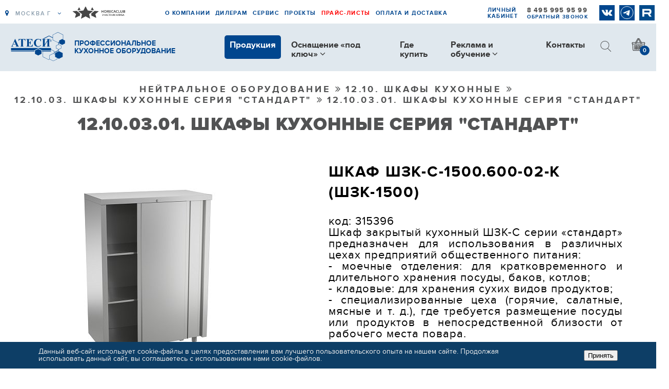

--- FILE ---
content_type: text/html; charset=utf-8
request_url: https://atesy.ru/catalog/12_neytralnoe_oborudovanie/12_10_shkafy_kukhonnye/12_10_03_shkafy_kukhonnye_seriya_standart/12_10_03_01_shkafy_kukhonnye_seriya_standart/shkaf_shzk_s_1500_600_02_k_shzk_1500_1/
body_size: 15976
content:
<!DOCTYPE html>
<html lang="ru">

<head>
    <title>Шкаф ШЗК-С-1500.600-02-К (ШЗК-1500) - Атеси | Atesy</title>
    <meta charset="utf-8">
<meta http-equiv="X-UA-Compatible" content="IE=Edge">
<!-- <link rel="icon" href="./favicon.ico" type="image/x-icon">-->
<meta name="viewport" content="width=device-width,initial-scale=1">
<meta name="format-detection" content="telephone=no">
<meta name="format-detection" content="address=no">

<meta name="cmsmagazine" content="9699bed3a1592f4f6f9dfbcb608f0f3a" />

<link rel="apple-touch-icon" sizes="64x64" href="/local/templates/index/images/favicon/favicon_64-64.png">
<link rel="apple-touch-icon" sizes="128x128"
      href="/local/templates/index/images/favicon/favicon_128-128.png">
<link rel="icon" type="image/png" sizes="32x32" href="/local/templates/index/images/favicon/favicon_32-32.jpg">
<link rel="icon" type="image/png" sizes="64x64" href="/local/templates/index/images/favicon/favicon_64-64.png">
<link rel="icon" type="image/png" sizes="128x128" href="/local/templates/index/images/favicon/favicon_128-128.png">
<link rel="shortcut icon" type="image/x-icon" href="/local/templates/index/images/favicon/favicon-2.ico"/>

<script type="application/ld+json">
    [{
            "@context": "http://schema.org",
            "@type": "Organization",
            "url": "http://www.atesy.ru",
            "name": " ООО «Профессиональноекухонное оборудование «Атеси»",
            "contactPoint": [{
                    "@type": "ContactPoint",
                    "telephone": "+7 (495) 995-95-99",
                    "contactType": "customer service"
                },
                {
                    "@type": "ContactPoint",
                    "telephone": "+7 (499) 918-02-64",
                    "contactType": "customer service"
                }
            ],
            "address": {
                "@type": "PostalAddress",
                "addressLocality": "Москва",
                "addressRegion": "Московская область, г. Люберцы",
                "postalCode": "140000",
                "streetAddress": "ул. Красная, д. 1, кор. литера в, 51"
            },
            "email": "info@atesy.info"
        },
        {
            "@context": "http://schema.org",
            "@type": "WebSite",
            "url": "http://www.atesy.ru",
            "potentialAction": {
                "@type": "SearchAction",
                "target": "http://www.atesy.ru/search/?q={search_term}",
                "query-input": "required name=search_term"
            }
        }
    ]

</script>
<meta name="yandex-verification" content="95690fc13002b7bf" />
<meta name="google-site-verification" content="zYR7CPOk7e5ihG655uupFZXgvBqnDhTyupTwQztOFhQ" />
<meta name="keywords" content="оборудование для общепита для общественного питания" />
<meta property="og:description" content="✅  Шкаф ШЗК-С-1500.600-02-К (ШЗК-1500) от производителя с доставкой по России ✔ Надежное оборудование по доступным ценам  - Атеси | Atesy" />
    <meta http-equiv="Content-Type" content="text/html; charset=UTF-8" />
<meta name="keywords" content="оборудование для общепита для общественного питания" />
<meta name="description" content="✅  Шкаф ШЗК-С-1500.600-02-К (ШЗК-1500) от производителя с доставкой по России ✔ Надежное оборудование по доступным ценам  - Атеси | Atesy" />
<link rel="canonical" href="https://atesy.ru/catalog/12_neytralnoe_oborudovanie/12_10_shkafy_kukhonnye/12_10_03_shkafy_kukhonnye_seriya_standart/12_10_03_01_shkafy_kukhonnye_seriya_standart/shkaf_shzk_s_1500_600_02_k_shzk_1500_1/" />
<script data-skip-moving="true">(function(w, d) {var v = w.frameCacheVars = {"CACHE_MODE":"HTMLCACHE","storageBlocks":[],"dynamicBlocks":{"Yiuxim":"b29f1bf823ac","da_city_changer":"d41d8cd98f00"},"AUTO_UPDATE":true,"AUTO_UPDATE_TTL":120,"version":2};var inv = false;if (v.AUTO_UPDATE === false){if (v.AUTO_UPDATE_TTL && v.AUTO_UPDATE_TTL > 0){var lm = Date.parse(d.lastModified);if (!isNaN(lm)){var td = new Date().getTime();if ((lm + v.AUTO_UPDATE_TTL * 1000) >= td){w.frameRequestStart = false;w.preventAutoUpdate = true;return;}inv = true;}}else{w.frameRequestStart = false;w.preventAutoUpdate = true;return;}}var r = w.XMLHttpRequest ? new XMLHttpRequest() : (w.ActiveXObject ? new w.ActiveXObject("Microsoft.XMLHTTP") : null);if (!r) { return; }w.frameRequestStart = true;var m = v.CACHE_MODE; var l = w.location; var x = new Date().getTime();var q = "?bxrand=" + x + (l.search.length > 0 ? "&" + l.search.substring(1) : "");var u = l.protocol + "//" + l.host + l.pathname + q;r.open("GET", u, true);r.setRequestHeader("BX-ACTION-TYPE", "get_dynamic");r.setRequestHeader("X-Bitrix-Composite", "get_dynamic");r.setRequestHeader("BX-CACHE-MODE", m);r.setRequestHeader("BX-CACHE-BLOCKS", v.dynamicBlocks ? JSON.stringify(v.dynamicBlocks) : "");if (inv){r.setRequestHeader("BX-INVALIDATE-CACHE", "Y");}try { r.setRequestHeader("BX-REF", d.referrer || "");} catch(e) {}if (m === "APPCACHE"){r.setRequestHeader("BX-APPCACHE-PARAMS", JSON.stringify(v.PARAMS));r.setRequestHeader("BX-APPCACHE-URL", v.PAGE_URL ? v.PAGE_URL : "");}r.onreadystatechange = function() {if (r.readyState != 4) { return; }var a = r.getResponseHeader("BX-RAND");var b = w.BX && w.BX.frameCache ? w.BX.frameCache : false;if (a != x || !((r.status >= 200 && r.status < 300) || r.status === 304 || r.status === 1223 || r.status === 0)){var f = {error:true, reason:a!=x?"bad_rand":"bad_status", url:u, xhr:r, status:r.status};if (w.BX && w.BX.ready && b){BX.ready(function() {setTimeout(function(){BX.onCustomEvent("onFrameDataRequestFail", [f]);}, 0);});}w.frameRequestFail = f;return;}if (b){b.onFrameDataReceived(r.responseText);if (!w.frameUpdateInvoked){b.update(false);}w.frameUpdateInvoked = true;}else{w.frameDataString = r.responseText;}};r.send();var p = w.performance;if (p && p.addEventListener && p.getEntries && p.setResourceTimingBufferSize){var e = 'resourcetimingbufferfull';var h = function() {if (w.BX && w.BX.frameCache && w.BX.frameCache.frameDataInserted){p.removeEventListener(e, h);}else {p.setResourceTimingBufferSize(p.getEntries().length + 50);}};p.addEventListener(e, h);}})(window, document);</script>
<script data-skip-moving="true">(function(w, d, n) {var cl = "bx-core";var ht = d.documentElement;var htc = ht ? ht.className : undefined;if (htc === undefined || htc.indexOf(cl) !== -1){return;}var ua = n.userAgent;if (/(iPad;)|(iPhone;)/i.test(ua)){cl += " bx-ios";}else if (/Windows/i.test(ua)){cl += ' bx-win';}else if (/Macintosh/i.test(ua)){cl += " bx-mac";}else if (/Linux/i.test(ua) && !/Android/i.test(ua)){cl += " bx-linux";}else if (/Android/i.test(ua)){cl += " bx-android";}cl += (/(ipad|iphone|android|mobile|touch)/i.test(ua) ? " bx-touch" : " bx-no-touch");cl += w.devicePixelRatio && w.devicePixelRatio >= 2? " bx-retina": " bx-no-retina";if (/AppleWebKit/.test(ua)){cl += " bx-chrome";}else if (/Opera/.test(ua)){cl += " bx-opera";}else if (/Firefox/.test(ua)){cl += " bx-firefox";}ht.className = htc ? htc + " " + cl : cl;})(window, document, navigator);</script>


<link href="/bitrix/js/ui/design-tokens/dist/ui.design-tokens.css?172317983426358" type="text/css"  rel="stylesheet" />
<link href="/bitrix/js/ui/fonts/opensans/ui.font.opensans.css?16741314452555" type="text/css"  rel="stylesheet" />
<link href="/bitrix/js/main/popup/dist/main.popup.bundle.css?175128690231694" type="text/css"  rel="stylesheet" />
<link href="/local/templates/index/components/bitrix/breadcrumb/navchain/style.css?1616157779585" type="text/css"  rel="stylesheet" />
<link href="/local/templates/index/css/bundle.min.css?1749124659241840" type="text/css"  data-template-style="true"  rel="stylesheet" />
<link href="/local/templates/index/css/product-new.min.css?16200314474460" type="text/css"  data-template-style="true"  rel="stylesheet" />
<link href="/local/templates/index/css/init.css?1616157780890" type="text/css"  data-template-style="true"  rel="stylesheet" />
<link href="/local/templates/index/vendor/fontawesome/font-awesome.min.css?161615778030994" type="text/css"  data-template-style="true"  rel="stylesheet" />
<link href="/local/templates/index/vendor/owl-carousel-2.3.4/assets/owl.carousel.min.css?16161577803351" type="text/css"  data-template-style="true"  rel="stylesheet" />
<link href="/local/templates/index/vendor/owl-carousel-2.3.4/assets/owl.theme.default.min.css?16161577801013" type="text/css"  data-template-style="true"  rel="stylesheet" />
<link href="/local/templates/index/vendor/jquery.fancybox.min.css?161615778012795" type="text/css"  data-template-style="true"  rel="stylesheet" />
<link href="/local/templates/index/css/custom.css?17635450008335" type="text/css"  data-template-style="true"  rel="stylesheet" />
<link href="/local/components/idex/city.select/templates/.default/style.css?1621530604581" type="text/css"  data-template-style="true"  rel="stylesheet" />
<link href="/bitrix/components/niges/cookiesaccept/templates/.default/style.css?17478264242635" type="text/css"  data-template-style="true"  rel="stylesheet" />
<link href="/local/templates/index/styles.css?17132450065218" type="text/css"  data-template-style="true"  rel="stylesheet" />
<link href="/local/templates/index/template_styles.css?176354510616629" type="text/css"  data-template-style="true"  rel="stylesheet" />







 <style> .nca-cookiesaccept-line { box-sizing: border-box !important; margin: 0 !important; border: none !important; width: 100% !important; min-height: 10px !important; max-height: 250px !important; display: block; clear: both !important; padding: 12px !important; position: fixed; bottom: 0px !important; opacity: 1; transform: translateY(0%); z-index: 99999; } .nca-cookiesaccept-line > div { display: flex; align-items: center; } .nca-cookiesaccept-line > div > div { padding-left: 5%; padding-right: 5%; } .nca-cookiesaccept-line a { color: inherit; text-decoration:underline; } @media screen and (max-width:767px) { .nca-cookiesaccept-line > div > div { padding-left: 1%; padding-right: 1%; } } </style> 



    <!-- Yandex.Metrika counter -->
<noscript><div><img src="https://mc.yandex.ru/watch/80463319" style="position:absolute; left:-9999px;" alt="" /></div></noscript>
<!-- /Yandex.Metrika counter -->
<!-- Global site tag (gtag.js) - Google Analytics -->
<script  data-skip-moving="true" type="text/javascript">!function(){var t=document.createElement("script");t.type="text/javascript",t.async=!0,t.src="https://vk.com/js/api/openapi.js?154",t.onload=function(){VK.Retargeting.Init("VK-RTRG-253944-dulzD"),VK.Retargeting.Hit()},document.head.appendChild(t)}();</script><noscript><img src="https://vk.com/rtrg?p=VK-RTRG-253944-dulzD" style="position:fixed; left:-999px;" alt=""/></noscript>

<script data-skip-moving="true" src="https://vk.com/js/api/openapi.js?144"></script>
</head>

<body>
        <div id="gryd">
        <div class="container">
            <div class="row">
                <div class="col-1"></div>
                <div class="col-1"></div>
                <div class="col-1"></div>
                <div class="col-1"></div>
                <div class="col-1"></div>
                <div class="col-1"></div>
                <div class="col-1"></div>
                <div class="col-1"></div>
                <div class="col-1"></div>
                <div class="col-1"></div>
                <div class="col-1"></div>
                <div class="col-1"></div>
            </div>
        </div>
    </div>
    <!-- HEADER-->
    <header class="header text-decoration-none">

        <div id="fix-header">
            <div class="header__btn-menu d-lg-none">
                <button class="btn btn-gumburger" id="btn-menu"></button>
            </div>

            <div class="header__wrap header__wrap-top d-lg-block">
                <div class="container-mob-place d-flex flex-column flex-md-row d-lg-block" id="menu-mob-place">
                    <div class="header__top d-flex align-items-lg-center text-uppercase">
                        <div id="bxdynamic_Yiuxim_start" style="display:none"></div>Ваш город...<div id="bxdynamic_Yiuxim_end" style="display:none"></div>




                        <div class="gray-club">
                            <a target="_blank" href="http://horecaclub.ru/?utm_source=atesy.ru&utm_medium=header"
                                id="href">
                                <img src="/images/gray_club_logo.png" alt="">
                            </a>
                        </div>
                        <div
                            class="container d-flex flex-column flex-lg-row align-items-lg-center ml-lg-auto justify-content-end">
                            
<nav class="header__top-menu">
	<ul class="d-lg-flex">
						<li class=" " >
                    <a href="/about/">О компании</a>
                </li>
							<li class=" " >
                    <a href="/for-dealers/">Дилерам</a>
                </li>
							<li class=" " >
                    <a href="/services/">Сервис</a>
                </li>
							<li class=" " >
                    <a href="/projects/">Проекты</a>
                </li>
							<li class=" prices" >
                    <a href="/price-lists/">Прайс-листы</a>
                </li>
							<li class=" " >
                    <a href="/payment-and-delivery/">Оплата и доставка</a>
                </li>
				</ul>
</nav>
                                                            <div class="lk"><a class="color-blue" href="/personal/">Личный кабинет</a></div>
                            


                            <div class="header__top-phone">
                                                                <a class="" href="tel:"></a>

                                                                                                                                <a class="roistat-phone roistat-phone-tel"
                                    href="tel:84959959599">8 495 995 95 99</a>


                                <div class="header__top-callback">
                                    <a class="color-blue" href="#" data-toggle="modal"
                                        data-target="#modalFeedback">Обратный звонок</a>
                                </div>


                            </div>
                            <ul class="soc-icon">
                                <li id="bx_565502798_87"><a href="https://vk.com/atesy" target="_blank"
                                        rel="nofollow"><span class="icon vk-icon vk-blue"></span></a></li>
                                <li id="bx_565502798_91"><a href="https://t.me/atesy_profi" target="_blank"
                                        rel="_blank"><span class="icon tg-icon tg-blue"></span></a></li>
                                <li id="bx_565502798_90"><a href="https://rutube.ru/channel/43789821/" target="_blank"
                                        rel="nofollow"><span class="icon yt-icon yt-blue"></span></a></li>
                            </ul>
                        </div>
                    </div>
                </div>
            </div>

            <div class="container-max header-bg">
                <div class="header__wrap">
                    <div
                        class="header__main d-lg-flex align-items-center justify-content-between justify-content-lg-start">
                        <div class="header__logo d-flex align-items-center"><a href="/"><img
                                    src="/local/templates/index/images/logo.svg" alt=" "></a>
                            <span>Профессиональное<br>кухонное оборудование<p>
                                <p>
                                    <!--<i>Когда работа приносит радость…</i>-->
                            </span>
                        </div>
                        <div class="container d-lg-flex align-items-center ml-lg-auto justify-content-end">
                            
	<nav class="header__menu d-lg-block" id="menu-desktop-place">
		<ul class="d-lg-flex" id="menu-main">

			
																		<li class="actions" >
							<a href="/catalog/"
							   class="active">Продукция</a>
						</li>
																					                        <li class="menu-dropdown-wrap"><span>Оснащение «под ключ»&nbsp;<i
										class="fa fa-angle-down" aria-hidden="true"></i></span>
							<div class="menu-dropdown">
								<ul>
																			<li><a href="/complex/">Услуги по оснащению объектов</a></li>
																			<li><a href="/catalog/6_gotovye_resheniya_dlya_biznesa_atesy/">Готовые решения</a></li>
																	</ul>
							</div>
						</li>
																											<li  >
							<a href="/where-buy/"
							   class="">Где купить</a>
						</li>
																					                        <li class="menu-dropdown-wrap"><span>Реклама и обучение&nbsp;<i
										class="fa fa-angle-down" aria-hidden="true"></i></span>
							<div class="menu-dropdown">
								<ul>
																			<li><a href="/reklama-i-obuchenie/prezentatsii/">Презентации</a></li>
																			<li><a href="/reklama-i-obuchenie/vebinary/">Вебинары</a></li>
																			<li><a href="/reklama-i-obuchenie/katalogi/">Каталоги</a></li>
																			<li><a href="/reklama-i-obuchenie/videomaterialy-o-produktsii/">Видеоматериалы</a></li>
																	</ul>
							</div>
						</li>
																											<li  >
							<a href="/contacts/"
							   class="">Контакты</a>
						</li>
														</ul>
	</nav>

                                                        
<div class="header__search d-lg-block" id="search-header">
	<button class="btn d-none d-lg-block"><span class="icon icon-search"></span></button>
	<form method="get" action="/search/">
		<input type="hidden" name="s" value="поиск">
		<input class="default default-search" id="title-search-input" type="text" name="q" value="" placeholder="Поиск по сайту" autocomplete="off"/>

		<button class="btn btn-cross" type="reset"></button>
		<button class="btn search-btn" type="submit">Поиск</button>
	</form>
</div>
                            <div class="header__basket"><a class="d-inline-flex align-items-center" href="/cart/"><span
                                        style="display:none!important;"
                                        class="d-none d-lg-inline-block ix-basket-price">0<sub>₽</sub></span><span
                                        class="icon icon-basket"><span
                                            class="count-basket ix-basket-count">0</span></span></a></div>
                        </div>
                    </div>
                </div>
            </div>
        </div>
            </header>

    <div class="bg-gray">
	<div class="container-max default-block pb-0">
		<div class="container">
			<div class="breadcrumbs" itemscope itemtype="https://schema.org/BreadcrumbList"><ul><li itemprop="itemListElement" itemscope itemtype="https://schema.org/ListItem"><a itemprop="item"  href="/catalog/12_neytralnoe_oborudovanie/"><span itemprop="name">НЕЙТРАЛЬНОЕ ОБОРУДОВАНИЕ</span><meta itemprop="position" content="1" /></a></li><li itemprop="itemListElement" itemscope itemtype="https://schema.org/ListItem"><a itemprop="item"  href="/catalog/12_neytralnoe_oborudovanie/12_10_shkafy_kukhonnye/"><span itemprop="name">12.10. Шкафы кухонные</span><meta itemprop="position" content="2" /></a></li><li itemprop="itemListElement" itemscope itemtype="https://schema.org/ListItem"><a itemprop="item"  href="/catalog/12_neytralnoe_oborudovanie/12_10_shkafy_kukhonnye/12_10_03_shkafy_kukhonnye_seriya_standart/"><span itemprop="name">12.10.03. Шкафы кухонные серия "стандарт"</span><meta itemprop="position" content="3" /></a></li><li itemprop="itemListElement" itemscope itemtype="https://schema.org/ListItem"><a itemprop="item"  href="/catalog/12_neytralnoe_oborudovanie/12_10_shkafy_kukhonnye/12_10_03_shkafy_kukhonnye_seriya_standart/12_10_03_01_shkafy_kukhonnye_seriya_standart/"><span itemprop="name">12.10.03.01. Шкафы кухонные серия "стандарт"</span><meta itemprop="position" content="4" /></a></li></ul></div>            <div class="title-block">
                12.10.03.01. Шкафы кухонные серия &quot;стандарт&quot;            </div>
		</div>
	</div>

	<!-- карточка товара-->
<div class="container-max">
	<div class="product-box d-lg-flex">
		<div class="product-box__slider">
						  <div class="product-box__slider-main" id="product-slider-new">
				  					<div>
					  <a data-fancybox="gallery" rel="group" class="fancybox" href="/upload/iblock/7e3/ql548ufvqyqwn9x02darhikh0kj7wf1l/c2edf80f_d1ed_11e8_8da7_002590c0bb7d_175694be_4bf3_11e9_8dbb_002590c0bb7c.resize1.jpeg" >
						<img src="/upload/resize_cache/iblock/7e3/ql548ufvqyqwn9x02darhikh0kj7wf1l/440_440_1821712164bebe8964a3cb4f91f48bb72/c2edf80f_d1ed_11e8_8da7_002590c0bb7d_175694be_4bf3_11e9_8dbb_002590c0bb7c.resize1.jpeg" alt="Шкаф ШЗК-С-1500.600-02-К (ШЗК-1500) - 0">
					  </a>
					</div>
				  			  </div>
			  <div class="product-box__slider-pre" id="product-slider-pre-new">
				  					<div>
					  <div class="product-box__slider-pre__img">
						<img src="/upload/resize_cache/iblock/7e3/ql548ufvqyqwn9x02darhikh0kj7wf1l/170_170_1821712164bebe8964a3cb4f91f48bb72/c2edf80f_d1ed_11e8_8da7_002590c0bb7d_175694be_4bf3_11e9_8dbb_002590c0bb7c.resize1.jpeg" alt="Шкаф ШЗК-С-1500.600-02-К (ШЗК-1500) - 0">
					  </div>
					</div>
				  			  </div>
									</div>
				<div class="product-box__inf ix-product">
			<h1 class="product-box__name">Шкаф ШЗК-С-1500.600-02-К (ШЗК-1500)</h1>
							<div class="product-box__name-type font-resize text-justify">код: 315396
Шкаф закрытый кухонный ШЗК-С серии «стандарт» предназначен для использования в различных цехах предприятий общественного питания:
- моечные отделения: для кратковременного и длительного хранения посуды, баков, котлов;
- кладовые: для хранения сухих видов продуктов;
- специализированные цеха (горячие, салатные, мясные и т. д.), где требуется размещение посуды или продуктов в непосредственной близости от рабочего места повара.</div>
						

<!--			-->			                
                					<div class="mt-4 d-flex flex-column flex-xl-row align-items-xl-center text-left">
						<div class="product-box__price">102 470<span class="currency-rub">&#8381;</span>
							<div><a class="ix-to-fast-order" href="#" data-id="19139">Купить в 1 клик</a></div>
						</div>
						<div class="d-flex product-box__buy justify-content-center justify-content-md-end">
							<div class="quantity">
								<input class="ix-quantity-select" type="number" name="count-product1" min="1" value="1">
							</div>
							 <div class="add-to-cart active text-center ml-0"><a class="ix-to-basket no-uppercase" data-id="19139" href="#add-to-cart">В корзину</a></div>
						</div>
						<div class="ix-product-json-data" data-json='{"name":"\u0428\u043a\u0430\u0444 \u0428\u0417\u041a-\u0421-1500.600-02-\u041a (\u0428\u0417\u041a-1500)","model":"\u0428\u043a\u0430\u0444 \u0428\u0417\u041a-\u0421-1500.600-02-\u041a (\u0428\u0417\u041a-1500)"}'></div>
					</div>
                			            <div class="clearfix">
                <div class="product-box__stock text-left float-left">Наличие: уточняйте у менеджера</div>
                            </div>
            <div class="product-dop__side product-dop__side2">
                <span class="product-dop__title">Оплата:</span>
                <img class="marg-images" src="/local/templates/index/images/pay-mir.png" alt="оплата мир">
                <img class="marg-images" src="/local/templates/index/images/pay-visa.png" alt="оплата visa">
                <img class="marg-images" src="/local/templates/index/images/pay-mastercard.png" alt="оплата mastercard">
            </div>
            <span class="product-dop__title">Доставка: транспортной компанией и самовывоз</span>
		</div>

	</div>
</div>

<div class="container-max padding-container">
<!-- модификации-->
<!-- преимущества-->
                                                                        <div class="row offset-top">
                <div class="col-md-7 col-sm-12">
                    <div class="font-fat offset-bottom">ТЕХНИЧЕСКИЕ ХАРАКТЕРИСТИКИ</div>
                                            <ul class="oglavl">
                                                    <li class="font-simpletext">
                                <span class="text">Габаритные размеры (Д х Ш х В), мм</span>
                                <span class="page"> 1500х600х1730</span>
                            </li>
                                                    <li class="font-simpletext">
                                <span class="text">Количество полок, шт.</span>
                                <span class="page"> 2</span>
                            </li>
                                                    <li class="font-simpletext">
                                <span class="text">Максимальная равномерно распределенная нагрузка на полку, кг</span>
                                <span class="page"> 30</span>
                            </li>
                                                    <li class="font-simpletext">
                                <span class="text">Материал шкафа</span>
                                <span class="page"> нержавеющая сталь AISI430</span>
                            </li>
                                                    <li class="font-simpletext">
                                <span class="text">Толщина металла шкафа, мм</span>
                                <span class="page"> 0,8</span>
                            </li>
                                                    <li class="font-simpletext">
                                <span class="text">Материал дна и задней стенки шкафа</span>
                                <span class="page"> оцинкованная сталь</span>
                            </li>
                                                    <li class="font-simpletext">
                                <span class="text">Толщина металла дна и задней стенки, мм</span>
                                <span class="page"> 1,2</span>
                            </li>
                                                    <li class="font-simpletext">
                                <span class="text">Вид дверей</span>
                                <span class="page"> купе</span>
                            </li>
                                                    <li class="font-simpletext">
                                <span class="text">Замок двери</span>
                                <span class="page"> да</span>
                            </li>
                                                    <li class="font-simpletext">
                                <span class="text">Диапазон регулировки опорных ножек, мм</span>
                                <span class="page"> ±20</span>
                            </li>
                                                    <li class="font-simpletext">
                                <span class="text">Масса, кг</span>
                                <span class="page"> 103,0</span>
                            </li>
                                                </ul>
                </div>

                                    <div class="col-md-5 col-sm-12">
                        <div class="font-fat offset-bottom line-height div-padding-left">ФАЙЛЫ ДЛЯ СКАЧИВАНИЯ</div>
                        
<!--<div class="price-list">-->
<!--    <div class="row text-center">-->
                    <div class="div-padding-left product-files">
                <a href="/upload/iblock/555/dz4dkzhxkv65uyc3oqvl894iqbk32req/c2edf80f_d1ed_11e8_8da7_002590c0bb7d_be9781ae_6a63_11ed_8e1e_002590c0bb7c.pdf" class="docs-aligner" download>
                    <img src="/local/templates/index/images/icons/pdf.svg" alt=" " class="image-resizer">
                    <div class="fleximages">
                                                <div class="double-line file-name">ДС шкафы подставки полки стеллажи 07.08.2027</div>
                        <div class="double-line file-ext"><span class="uppercase-text">pdf</span> файл</div>
                    </div>
                </a>
            </div>
                    <div class="div-padding-left product-files">
                <a href="/upload/iblock/bbe/dhq9qv08c0fmjip0hlstby3tu0026dhn/c2edf80f_d1ed_11e8_8da7_002590c0bb7d_bf2bbea3_6bb9_11eb_8e07_002590c0bb7c.pdf" class="docs-aligner" download>
                    <img src="/local/templates/index/images/icons/pdf.svg" alt=" " class="image-resizer">
                    <div class="fleximages">
                                                <div class="double-line file-name">Руководство по эксплуатации</div>
                        <div class="double-line file-ext"><span class="uppercase-text">pdf</span> файл</div>
                    </div>
                </a>
            </div>
                    <div class="div-padding-left product-files">
                <a href="/upload/iblock/22f/g2wh2t8avixovm638smpbt2od1zj22d6/c2edf80f_d1ed_11e8_8da7_002590c0bb7d_cd0538f0_bf80_11eb_8e09_002590c0bb7c.pdf" class="docs-aligner" download>
                    <img src="/local/templates/index/images/icons/pdf.svg" alt=" " class="image-resizer">
                    <div class="fleximages">
                                                <div class="double-line file-name">Сертификат ЕАС</div>
                        <div class="double-line file-ext"><span class="uppercase-text">pdf</span> файл</div>
                    </div>
                </a>
            </div>
                    <div class="div-padding-left product-files">
                <a href="/upload/iblock/3bc/weo87mfqb72t7imo3tdb5blhki8x9mls/c2edf80f_d1ed_11e8_8da7_002590c0bb7d_d4a490b3_d8d5_11ef_8e4d_002590c0bb7c.pdf" class="docs-aligner" download>
                    <img src="/local/templates/index/images/icons/pdf.svg" alt=" " class="image-resizer">
                    <div class="fleximages">
                                                <div class="double-line file-name">Сертификат ЕАС с 01.12.2023 по 30.11.2028</div>
                        <div class="double-line file-ext"><span class="uppercase-text">pdf</span> файл</div>
                    </div>
                </a>
            </div>
        <!--    </div>-->
<!--</div>-->
                    </div>
                            </div>
                                                                <div class="row offset-top">
                                    <div class="col-md-12 col-sm-12">
                        <div class="font-fat offset-bottom">ПРЕИМУЩЕСТВА</div>
                                                <ul class="points">
                                                            <li class="rounded font-simpletext">
                                                                            Все элементы шкафа, кроме дна и задней стенки, изготовлены из нержавеющей стали AISI 430                                                                    </li>
                                                            <li class="rounded font-simpletext">
                                                                            Ножки шкафа имеют регулируемые по высоте опоры, позволяющие компенсировать неровности пола в пределах ±20 мм                                                                    </li>
                                                            <li class="rounded font-simpletext">
                                                                            Опорные ножки имеют пластиковое основание, которое не повреждает напольное покрытие при эксплуатации подставки                                                                    </li>
                                                            <li class="rounded font-simpletext">
                                                                            Углы шкафа заварены и зашлифованы, что обеспечивает гигиеническую безопасность и облегчает санитарную обработку                                                                    </li>
                                                            <li class="rounded font-simpletext">
                                                                            Наличие полок с возможностью менять их высоту с шагом 100 мм, позволяет увеличить полезное пространство в шкафу размещая на них посуду, инвентарь, столовые приборы и сухие виды продуктов                                                                    </li>
                                                            <li class="rounded font-simpletext">
                                                                            Все кромки полок имеют подгиб, что полностью исключает получение травмы персоналом при сборке, эксплуатации и санитарной обработке шкафа                                                                    </li>
                                                            <li class="rounded font-simpletext">
                                                                            Полки снизу усилены  ребром жесткости                                                                    </li>
                                                    </ul>
                                            </div>
                            </div>
                                        <div class="row offset-top">
                                    <div class="col-md-12 col-sm-12">
                        <div class="font-fat offset-bottom">ТЕХНИЧЕСКОЕ ОПИСАНИЕ</div>
                                                <div class="font-simpletext text-justify">
                                                            Шкаф закрытый кухонный ШЗК имеет сборную бескаркасную конструкцию. Все элементы шкафа, кроме дна и задней стенки, изготовлены из нержавеющей стали AISI 430 толщиной 0,8 мм. Дно и задняя стенка изготовлены из оцинкованной стали. Внутри шкафа расположены две полки. Конструкция шкафа позволяет изменять высоту полок с шагом 100 мм. Шкаф оснащен двумя дверями-купе с замком. Ножки шкафа изготовлены из нержавеющей стали, имеют пластиковую опорную часть и диапазон регулировки ±20 мм.                                                    </div>
                    </div>
                            </div>
                                                                                <div class="row offset-top">
                                    <div class="col-md-7 col-sm-12">
                        <div class="font-fat offset-bottom">ХАРАКТЕРИСТИКИ УПАКОВКИ</div>
                                                <ul class="oglavl">
                                                            <li class="font-simpletext">
                                    <span class="text">Количество упаковок, шт.</span>
                                    <span class="page"> 1</span>
                                </li>
                                                            <li class="font-simpletext">
                                    <span class="text">Габариты в упаковке (ДхШхВ), мм</span>
                                    <span class="page"> 1510х653х1 774</span>
                                </li>
                                                            <li class="font-simpletext">
                                    <span class="text">Масса в упаковке, кг</span>
                                    <span class="page"> 113,2</span>
                                </li>
                                                            <li class="font-simpletext">
                                    <span class="text">Тип упаковки</span>
                                    <span class="page"> в гофрокартоне на поддоне</span>
                                </li>
                                                    </ul>
                    </div>
                            </div>
                                                                <div class="row offset-top">
                                    <div class="col-md-7 col-sm-12">
                        <div class="font-fat offset-bottom">КОДЫ ИЗДЕЛИЯ</div>
                                                <ul class="oglavl">
                                                            <li class="font-simpletext">
                                    <span class="text">ТНВЭД</span>
                                    <span class="page"> 9403208009</span>
                                </li>
                                                            <li class="font-simpletext">
                                    <span class="text">ОКПД2</span>
                                    <span class="page"> 31.02.10.120 </span>
                                </li>
                                                            <li class="font-simpletext">
                                    <span class="text"></span>
                                    <span class="page"></span>
                                </li>
                                                            <li class="font-simpletext">
                                    <span class="text"></span>
                                    <span class="page"></span>
                                </li>
                                                            <li class="font-simpletext">
                                    <span class="text"></span>
                                    <span class="page"></span>
                                </li>
                                                            <li class="font-simpletext">
                                    <span class="text"></span>
                                    <span class="page"></span>
                                </li>
                                                            <li class="font-simpletext">
                                    <span class="text"></span>
                                    <span class="page"></span>
                                </li>
                                                            <li class="font-simpletext">
                                    <span class="text"></span>
                                    <span class="page"></span>
                                </li>
                                                            <li class="font-simpletext">
                                    <span class="text"></span>
                                    <span class="page"></span>
                                </li>
                                                            <li class="font-simpletext">
                                    <span class="text"></span>
                                    <span class="page"></span>
                                </li>
                                                            <li class="font-simpletext">
                                    <span class="text"></span>
                                    <span class="page"></span>
                                </li>
                                                            <li class="font-simpletext">
                                    <span class="text"></span>
                                    <span class="page"></span>
                                </li>
                                                            <li class="font-simpletext">
                                    <span class="text"></span>
                                    <span class="page"></span>
                                </li>
                                                            <li class="font-simpletext">
                                    <span class="text"></span>
                                    <span class="page"></span>
                                </li>
                                                            <li class="font-simpletext">
                                    <span class="text"></span>
                                    <span class="page"></span>
                                </li>
                                                            <li class="font-simpletext">
                                    <span class="text"></span>
                                    <span class="page"></span>
                                </li>
                                                            <li class="font-simpletext">
                                    <span class="text"></span>
                                    <span class="page"></span>
                                </li>
                                                            <li class="font-simpletext">
                                    <span class="text"></span>
                                    <span class="page"></span>
                                </li>
                                                            <li class="font-simpletext">
                                    <span class="text"></span>
                                    <span class="page"></span>
                                </li>
                                                            <li class="font-simpletext">
                                    <span class="text"></span>
                                    <span class="page"></span>
                                </li>
                                                            <li class="font-simpletext">
                                    <span class="text"></span>
                                    <span class="page"></span>
                                </li>
                                                            <li class="font-simpletext">
                                    <span class="text"></span>
                                    <span class="page"></span>
                                </li>
                                                            <li class="font-simpletext">
                                    <span class="text"></span>
                                    <span class="page"></span>
                                </li>
                                                            <li class="font-simpletext">
                                    <span class="text"></span>
                                    <span class="page"></span>
                                </li>
                                                            <li class="font-simpletext">
                                    <span class="text"></span>
                                    <span class="page"></span>
                                </li>
                                                            <li class="font-simpletext">
                                    <span class="text"></span>
                                    <span class="page"></span>
                                </li>
                                                            <li class="font-simpletext">
                                    <span class="text"></span>
                                    <span class="page"></span>
                                </li>
                                                            <li class="font-simpletext">
                                    <span class="text"></span>
                                    <span class="page"></span>
                                </li>
                                                            <li class="font-simpletext">
                                    <span class="text"></span>
                                    <span class="page"></span>
                                </li>
                                                            <li class="font-simpletext">
                                    <span class="text"></span>
                                    <span class="page"></span>
                                </li>
                                                            <li class="font-simpletext">
                                    <span class="text"></span>
                                    <span class="page"></span>
                                </li>
                                                            <li class="font-simpletext">
                                    <span class="text"></span>
                                    <span class="page"></span>
                                </li>
                                                            <li class="font-simpletext">
                                    <span class="text"></span>
                                    <span class="page"></span>
                                </li>
                                                            <li class="font-simpletext">
                                    <span class="text"></span>
                                    <span class="page"></span>
                                </li>
                                                            <li class="font-simpletext">
                                    <span class="text"></span>
                                    <span class="page"></span>
                                </li>
                                                            <li class="font-simpletext">
                                    <span class="text"></span>
                                    <span class="page"></span>
                                </li>
                                                            <li class="font-simpletext">
                                    <span class="text"></span>
                                    <span class="page"></span>
                                </li>
                                                            <li class="font-simpletext">
                                    <span class="text"></span>
                                    <span class="page"></span>
                                </li>
                                                            <li class="font-simpletext">
                                    <span class="text"></span>
                                    <span class="page"></span>
                                </li>
                                                            <li class="font-simpletext">
                                    <span class="text"></span>
                                    <span class="page"></span>
                                </li>
                                                            <li class="font-simpletext">
                                    <span class="text"></span>
                                    <span class="page"></span>
                                </li>
                                                            <li class="font-simpletext">
                                    <span class="text"></span>
                                    <span class="page"></span>
                                </li>
                                                            <li class="font-simpletext">
                                    <span class="text"></span>
                                    <span class="page"></span>
                                </li>
                                                            <li class="font-simpletext">
                                    <span class="text"></span>
                                    <span class="page"></span>
                                </li>
                                                            <li class="font-simpletext">
                                    <span class="text">#7</span>
                                    <span class="page"></span>
                                </li>
                                                            <li class="font-simpletext">
                                    <span class="text">Под заказ</span>
                                    <span class="page"></span>
                                </li>
                                                            <li class="font-simpletext">
                                    <span class="text">#8</span>
                                    <span class="page"></span>
                                </li>
                                                    </ul>
                    </div>
                            </div>
                
        </div>

<script type="application/ld+json">
    {
    "@context": "https:\/\/schema.org",
    "@type": "Product",
    "url": "https:\/\/atesy.ru\/\/catalog\/12_neytralnoe_oborudovanie\/12_10_shkafy_kukhonnye\/12_10_03_shkafy_kukhonnye_seriya_standart\/12_10_03_01_shkafy_kukhonnye_seriya_standart\/shkaf_shzk_s_1500_600_02_k_shzk_1500_1\/",
    "category": "12.10.03.01. Шкафы кухонные серия &quot;стандарт&quot;",
    "image": "https:\/\/atesy.ru\/\/upload\/resize_cache\/iblock\/7e3\/ql548ufvqyqwn9x02darhikh0kj7wf1l\/440_440_1821712164bebe8964a3cb4f91f48bb72\/c2edf80f_d1ed_11e8_8da7_002590c0bb7d_175694be_4bf3_11e9_8dbb_002590c0bb7c.resize1.jpeg",
    "brand": "Атеси",
    "manufacturer": "Атеси",
    "model": "Шкаф ШЗК-С-1500.600-02-К (ШЗК-1500)",
    "productID": 19139,
    "description": "Шкаф ШЗК-С-1500.600-02-К &#40;ШЗК-1500&#41;",
    "name": "Шкаф ШЗК-С-1500.600-02-К (ШЗК-1500)",
    "offers": [
        {
            "@type": "Offer",
            "availability": "https:\/\/schema.org\/InStock",
            "price": 102470,
            "priceCurrency": "RUB"
        }
    ]
}</script>
</div>





<!-- FOOTER-->
<footer class="footer">
    <div class="container-max bg-blue-dark">
        <div class="container">
            <div class="row">
                            <div class="col-12 col-lg-3">
                    <div class="left-menu-menufooter">
                        
<div class="footer__menu text-decoration-none">
			<span class="text-uppercase font-weight-bold">
				<a class="text-decoration-none " href="/guarantee/">Гарантия</a>
			</span>
					<span class="text-uppercase font-weight-bold">
				<a class="text-decoration-none " href="/documentation/">Документация</a>
			</span>
					<span class="text-uppercase font-weight-bold">
				<a class="text-decoration-none " href="/upload/soglasie_na_obrabotku_personalnih_dannih.odt">Пользовательское соглашение</a>
			</span>
					<span class="text-uppercase font-weight-bold">
				<a class="text-decoration-none " href="/upload/politika_konfidencialnosti.odt">Политика конфиденциальности</a>
			</span>
		</div>                    </div>
                </div>
                <div class="col-12 col-lg-3">
                    <div class="row line-tablet">
                        <div class="col-lg-4 col-lg-12">
                            <div class="text-uppercase font-weight-bold color-blue">
									<a class="text-decoration-none" href="/contacts/">Контакты</a>								</div>
                            <div>
                                                                <a class="roistat-phone roistat-phone-tel" href="tel:8495995-95-99">8 (495) 995-95-99</a>
                            </div>
                            <div class="footer__email text-decoration-none">
                                                                </div>
                        </div>
                        <div class="col-lg-4 col-lg-12">
                            <div class="soc-icon">
                                <!--noindex--><ul>
			<li id="bx_3218110189_87"><a href="https://vk.com/atesy" target="_blank" rel="nofollow"><span
						class="icon vk-icon vk-blue"></span></a></li>
			<li id="bx_3218110189_22494"><a href="https://t.me/atesy_profi" target="_blank" rel="nofollow"><span
						class="icon tg-icon tg-blue"></span></a></li>
			<li id="bx_3218110189_25512"><a href="https://rutube.ru/channel/43789821/" target="_blank" rel="nofollow"><span
						class="icon icon yt-icon yt-blue"></span></a></li>
	</ul><!--/noindex-->
                            </div>
                        </div>
                    </div>
                </div>

                <div class="col-12 col-lg-3">
                    <div class="footer__adress text-decoration-none">
140000, Московская область, г.Люберцы,<br> ул. Красная, д. 1 Лит Б Б1
                    </div>
                </div>

                <div class="col-12 col-lg-3">
                    <div class="row line-tablet">
                        <div class="col-md-4 col-lg-12">
                            <div class="footer__menu text-decoration-none">
                                <ul class="footer__phone font-weight-bold">
                                                                        
                                    <li>

                                        <div class="footer__callback"><a class="color-blue" href="#" data-toggle="modal"
                                                                         data-target="#modalFeedback">Обратный
                                                звонок</a></div>
                                    </li>
                                </ul>
                                <div class="footer__mailto">
                                    <div class="btn btn-icon border-blue"><a href="/contacts/#ix-feedback">Напишите нам</a>
                                        <div class="btn-icon__div bg-blue">
                                            <div class="icon icon-email"></div>
                                        </div>
                                    </div>
                                </div>
                            </div>
                        </div>
                    </div>
                </div>
                <div class="col-12">
                    <div class="copyright d-flex flex-column align-items-center flex-md-row align-items-md-start">
                        <div class="copyright__logo" ><img src="/local/templates/index/images/logo-blue.png" alt=" ">
                        </div>
                        <div class="copyright__text">©&nbsp;ООО "ЗАВОД АТЕСИ", 


2026                        </div>
                        <div class="gray-club footer-club">
                            <a target="_blank" href="http://horecaclub.ru/?utm_source=atesy.ru&utm_medium=footer" id="href2">
                                <img src="/images/w_club_logo.png" alt="">
                            </a>
                        </div>
                    </div>
                </div>
            </div>
        </div>
    </div>
</footer>
<div id="overlay"></div>
<!-- POPUPS-->
<!-- SUBSCRIBE -->
<div class="modal fade" id="modalSubscribeApply" tabindex="-1" role="dialog" aria-hidden="true">
	<div class="modal-dialog modal-dialog-centered" role="document">
		<div class="modal-content">
			<div class="modal-close">
				<div class="btn">
					<button class="float-right" type="button" data-dismiss="modal" aria-label="Close"><span class="icon icon-close close-blue"></span></button>
				</div>
			</div>
			<div class="modal-body">
				<div class="form-block">
					<div class="title-3 mb-4">Подписка на рассылку</div>
					<form class="ix-doSubscribe" action="/local/ajax/subscribe.php" name="callme" method="post"  data-success-event='{"y":"podpiska","g":"podpis"}'>
						<div class="user-data" style="display: none">
	<input name="u_email" value=""><br>
	<input name="u_login" value=""><br>
	<input name="u_comment" value="fabcaa97871555b68aa095335975e613">
</div>

						<div class="pos-rel">
                            							<input class="default" type="email" name="mail" required placeholder="Электронная почта">
						                            </div>
						<div class="pos-rel">
							<div class="policy-accept-checkbox">
    <input class="ix-policy-accept checkbox checkbox--top" type="checkbox" value="Y" required>
    <label class="label-checkbox--top">Нажимая на кнопку, вы даете <a target="_blank" href="/upload/soglasie_na_obrabotku_personalnih_dannih.odt">согласие на обработку своих персональных данных</a> и <a target="_blank" href="/upload/politika_konfidencialnosti.odt">соглашаетесь с поликой конфиденциальности</a></label>
</div>

						</div>
						<div class="text-center">
							<div class="btn btn-icon btn-blue">
								<button type="submit">Отправить</button>
								<div class="btn-icon__div">
									<div class="icon icon-arrow"></div>
								</div>
							</div>
						</div>
					</form>
				</div>
			</div>
		</div>
	</div>
</div>
<!-- fast order -->
<div class="modal fade" id="popupFastOrder" tabindex="-1" role="dialog" aria-hidden="true">
	<div class="modal-dialog modal-dialog-centered" role="document">
		<div class="modal-content">
			<div class="modal-close">
				<div class="btn">
					<button class="float-right" type="button" data-dismiss="modal" aria-label="Close"><span class="icon icon-close close-blue"></span></button>
				</div>
			</div>
			<div class="modal-body">
				<div class="form-block">
					<div class="title-3 mb-4 ix-title"></div>
					<form class="ix-doFastOrder" action="#" name="fast-order"
                          data-success-event='{"y":"oneclick","g":"oneclick"}'
                          method="post">
						<div class="user-data" style="display: none">
	<input name="u_email" value=""><br>
	<input name="u_login" value=""><br>
	<input name="u_comment" value="fabcaa97871555b68aa095335975e613">
</div>

						<div class="pos-rel">
							<input class="default" type="text" name="name" required placeholder="ФИО">
						</div>
						<div class="pos-rel">
							<input class="default masked-tel" type="tel" name="phone" required placeholder="Мобильный">
						</div>
						<div class="pos-rel">
							<input class="default " type="email" name="email" required placeholder="Электронная почта">
						</div>
						<div class="pos-rel">
							<div class="policy-accept-checkbox">
    <input class="ix-policy-accept checkbox checkbox--top" type="checkbox" value="Y" required>
    <label class="label-checkbox--top">Нажимая на кнопку, вы даете <a target="_blank" href="/upload/soglasie_na_obrabotku_personalnih_dannih.odt">согласие на обработку своих персональных данных</a> и <a target="_blank" href="/upload/politika_konfidencialnosti.odt">соглашаетесь с поликой конфиденциальности</a></label>
</div>

						</div>
						<div class="text-center">
							<div class="btn btn-icon btn-blue">
								<button type="submit">Отправить</button>
								<div class="btn-icon__div">
									<div class="icon icon-arrow"></div>
								</div>
							</div>
						</div>
					</form>
				</div>
			</div>
		</div>
	</div>
</div>
<!-- CALLBACK -->
<div class="modal fade" id="modalFeedback" tabindex="-1" role="dialog" aria-hidden="true">
    <div class="modal-dialog modal-dialog-centered" role="document">
        <div class="modal-content">
            <div class="modal-close">
                <div class="btn">
                    <button class="float-right" type="button" data-dismiss="modal" aria-label="Close"><span class="icon icon-close close-blue"></span></button>
                </div>
            </div>
            <div class="modal-body">
                <div class="form-block">
                    <div class="title-3 mb-4">Мы перезвоним вам</div>
                    <form class="ix-form" name="callme" method="post" action="/local/ajax/form.php"
                        data-success-event='{"y":"obrzvonok","g":"obrzv"}'
						data-msg-success-title="Спасибо за ваше обращение!"
						data-msg-success-text="Мы вам перезвоним.">
						<div class="user-data" style="display: none">
	<input name="u_email" value=""><br>
	<input name="u_login" value=""><br>
	<input name="u_comment" value="fabcaa97871555b68aa095335975e613">
</div>

						<input type="hidden" name="sessid" id="sessid" value="" />						<input type="hidden" name="WEB_FORM_ID" value="2">
                        <div class="pos-rel">
                            <input class="default" type="text" name="form_text_5" required placeholder="Ваше имя">
                        </div>
                        <div class="pos-rel">
                            <input class="default masked-tel" type="tel" name="form_text_6" required placeholder="Мобильный">
                        </div>
						<div class="pos-rel">
							<div class="policy-accept-checkbox">
    <input class="ix-policy-accept checkbox checkbox--top" type="checkbox" value="Y" required>
    <label class="label-checkbox--top">Нажимая на кнопку, вы даете <a target="_blank" href="/upload/soglasie_na_obrabotku_personalnih_dannih.odt">согласие на обработку своих персональных данных</a> и <a target="_blank" href="/upload/politika_konfidencialnosti.odt">соглашаетесь с поликой конфиденциальности</a></label>
</div>

						</div>
						                        <div class="text-center">
                            <div class="btn btn-icon btn-blue">
                                <button type="submit">Отправить</button>
                                <div class="btn-icon__div">
                                    <div class="icon icon-arrow"></div>
                                </div>
                            </div>
                        </div>
                    </form>
                </div>
            </div>
        </div>
    </div>
</div>

<div class="modal fade" id="modalMessage" tabindex="-1" role="dialog" aria-hidden="true">
    <div class="modal-dialog modal-dialog-centered" role="document">
        <div class="modal-content">
            <div class="modal-close">
                <div class="btn">
                    <button class="float-right" type="button" data-dismiss="modal" aria-label="Close"><span class="icon icon-close close-blue"></span></button>
                </div>
            </div>
            <div class="modal-body">
                <div class="title-3 mb-4 ix-title">Заявка оформлена</div>
                <p class="ix-text">Менеджер Атеси свяжется с вами в ближайшее время.</p>
            </div>
        </div>
    </div>
</div>

<div class="modal fade" id="modalCityChange" tabindex="-1" role="dialog" aria-hidden="true">
    <div class="modal-dialog select-city-wrap" role="document">
        <div class="modal-content">
            <div class="container-max bg-gray">
                <div class="modal-close">
                    <div class="btn">
                        <button class="float-right" type="button" data-dismiss="modal" aria-label="Close"><span class="icon icon-close close-blue"></span></button>
                    </div>
                </div>
                <div class="select-city container">


					<div id="bxdynamic_da_city_changer_start" style="display:none"></div><div id="bxdynamic_da_city_changer_end" style="display:none"></div>                </div>
            </div>
        </div>
    </div>
</div>
<noscript><div><img src="https://mc.yandex.ru/watch/102924297" style="position:absolute; left:-9999px;" alt="" /></div></noscript>
<script>if(!window.BX)window.BX={};if(!window.BX.message)window.BX.message=function(mess){if(typeof mess==='object'){for(let i in mess) {BX.message[i]=mess[i];} return true;}};</script>
<script>(window.BX||top.BX).message({"JS_CORE_LOADING":"Загрузка...","JS_CORE_NO_DATA":"- Нет данных -","JS_CORE_WINDOW_CLOSE":"Закрыть","JS_CORE_WINDOW_EXPAND":"Развернуть","JS_CORE_WINDOW_NARROW":"Свернуть в окно","JS_CORE_WINDOW_SAVE":"Сохранить","JS_CORE_WINDOW_CANCEL":"Отменить","JS_CORE_WINDOW_CONTINUE":"Продолжить","JS_CORE_H":"ч","JS_CORE_M":"м","JS_CORE_S":"с","JSADM_AI_HIDE_EXTRA":"Скрыть лишние","JSADM_AI_ALL_NOTIF":"Показать все","JSADM_AUTH_REQ":"Требуется авторизация!","JS_CORE_WINDOW_AUTH":"Войти","JS_CORE_IMAGE_FULL":"Полный размер"});</script><script src="/bitrix/js/main/core/core.js?1751286952512406"></script><script>BX.Runtime.registerExtension({"name":"main.core","namespace":"BX","loaded":true});</script>
<script>BX.setJSList(["\/bitrix\/js\/main\/core\/core_ajax.js","\/bitrix\/js\/main\/core\/core_promise.js","\/bitrix\/js\/main\/polyfill\/promise\/js\/promise.js","\/bitrix\/js\/main\/loadext\/loadext.js","\/bitrix\/js\/main\/loadext\/extension.js","\/bitrix\/js\/main\/polyfill\/promise\/js\/promise.js","\/bitrix\/js\/main\/polyfill\/find\/js\/find.js","\/bitrix\/js\/main\/polyfill\/includes\/js\/includes.js","\/bitrix\/js\/main\/polyfill\/matches\/js\/matches.js","\/bitrix\/js\/ui\/polyfill\/closest\/js\/closest.js","\/bitrix\/js\/main\/polyfill\/fill\/main.polyfill.fill.js","\/bitrix\/js\/main\/polyfill\/find\/js\/find.js","\/bitrix\/js\/main\/polyfill\/matches\/js\/matches.js","\/bitrix\/js\/main\/polyfill\/core\/dist\/polyfill.bundle.js","\/bitrix\/js\/main\/core\/core.js","\/bitrix\/js\/main\/polyfill\/intersectionobserver\/js\/intersectionobserver.js","\/bitrix\/js\/main\/lazyload\/dist\/lazyload.bundle.js","\/bitrix\/js\/main\/polyfill\/core\/dist\/polyfill.bundle.js","\/bitrix\/js\/main\/parambag\/dist\/parambag.bundle.js"]);
</script>
<script>BX.Runtime.registerExtension({"name":"ui.dexie","namespace":"BX.DexieExport","loaded":true});</script>
<script>BX.Runtime.registerExtension({"name":"ls","namespace":"window","loaded":true});</script>
<script>BX.Runtime.registerExtension({"name":"fx","namespace":"window","loaded":true});</script>
<script>BX.Runtime.registerExtension({"name":"fc","namespace":"window","loaded":true});</script>
<script>BX.Runtime.registerExtension({"name":"ui.design-tokens","namespace":"window","loaded":true});</script>
<script>BX.Runtime.registerExtension({"name":"ui.fonts.opensans","namespace":"window","loaded":true});</script>
<script>BX.Runtime.registerExtension({"name":"main.popup","namespace":"BX.Main","loaded":true});</script>
<script>BX.Runtime.registerExtension({"name":"popup","namespace":"window","loaded":true});</script>
<script>(window.BX||top.BX).message({"LANGUAGE_ID":"ru","FORMAT_DATE":"DD.MM.YYYY","FORMAT_DATETIME":"DD.MM.YYYY HH:MI:SS","COOKIE_PREFIX":"BITRIX_SM","SERVER_TZ_OFFSET":"10800","UTF_MODE":"Y","SITE_ID":"s1","SITE_DIR":"\/"});</script><script src="/bitrix/js/ui/dexie/dist/dexie.bundle.js?1751286950218847"></script>
<script src="/bitrix/js/main/core/core_ls.js?17512868584201"></script>
<script src="/bitrix/js/main/core/core_fx.js?161615774116888"></script>
<script src="/bitrix/js/main/core/core_frame_cache.js?175128695016945"></script>
<script src="/bitrix/js/main/popup/dist/main.popup.bundle.js?1751286950119074"></script>
<script>
					(function () {
						"use strict";

						var counter = function ()
						{
							var cookie = (function (name) {
								var parts = ("; " + document.cookie).split("; " + name + "=");
								if (parts.length == 2) {
									try {return JSON.parse(decodeURIComponent(parts.pop().split(";").shift()));}
									catch (e) {}
								}
							})("BITRIX_CONVERSION_CONTEXT_s1");

							if (cookie && cookie.EXPIRE >= BX.message("SERVER_TIME"))
								return;

							var request = new XMLHttpRequest();
							request.open("POST", "/bitrix/tools/conversion/ajax_counter.php", true);
							request.setRequestHeader("Content-type", "application/x-www-form-urlencoded");
							request.send(
								"SITE_ID="+encodeURIComponent("s1")+
								"&sessid="+encodeURIComponent(BX.bitrix_sessid())+
								"&HTTP_REFERER="+encodeURIComponent(document.referrer)
							);
						};

						if (window.frameRequestStart === true)
							BX.addCustomEvent("onFrameDataReceived", counter);
						else
							BX.ready(counter);
					})();
				</script>
<script type="text/javascript">
if (window == window.top) {
	document.addEventListener("DOMContentLoaded", function() {
		var div = document.createElement("div"); div.innerHTML = ' <div id="nca-cookiesaccept-line" class="nca-cookiesaccept-line style-2 "> <div id="nca-nca-position-left"id="nca-bar" class="nca-bar nca-style- nca-animation-none nca-position-left"> <div class="nca-cookiesaccept-line-text">Данный веб-сайт использует cookie-файлы в целях предоставления вам лучшего пользовательского опыта на нашем сайте. Продолжая использовать данный сайт, вы соглашаетесь с использованием нами cookie-файлов.</div> <div><button type="button" id="nca-cookiesaccept-line-accept-btn" onclick="ncaCookieAcceptBtn()" >Принять</button></div> </div> </div> ';
		document.body.appendChild(div);
	});
}
function ncaCookieAcceptBtn(){ 
	var alertWindow = document.getElementById("nca-cookiesaccept-line"); alertWindow.remove();
	var cookie_string = "NCA_COOKIE_ACCEPT_1" + "=" + escape("Y"); 
	var expires = new Date((new Date).getTime() + (1000 * 60 * 60 * 24 * 1500)); 
	cookie_string += "; expires=" + expires.toUTCString(); 
	cookie_string += "; path=" + escape ("/"); 
	document.cookie = cookie_string; 	
}
function ncaCookieAcceptCheck(){
	var closeCookieValue = "N"; 
	var value = "; " + document.cookie;
	var parts = value.split("; " + "NCA_COOKIE_ACCEPT_1" + "=");
	if (parts.length == 2) { 
		closeCookieValue = parts.pop().split(";").shift(); 
	}
	if(closeCookieValue != "Y") { 
		/*document.head.insertAdjacentHTML("beforeend", "<style>#nca-cookiesaccept-line {display:flex}</style>")*/
	} else { 
		document.head.insertAdjacentHTML("beforeend", "<style>#nca-cookiesaccept-line {display:none}</style>")
	}
}
ncaCookieAcceptCheck();
</script>
<script src="/local/templates/index/vendor/jquery-3.3.1.min.js?161615778086927"></script>
<script src="/local/templates/index/vendor/jquery.fancybox.min.js?161615778068253"></script>
<script src="/local/templates/index/vendor/bootstrap.min.js?161615778048944"></script>
<script src="/local/templates/index/vendor/slick.min.js?161615778042863"></script>
<script src="/local/templates/index/vendor/jquery.maskedinput.js?161615778010826"></script>
<script src="/local/templates/index/vendor/jquery-validation/jquery.validate.min.js?161615778023261"></script>
<script src="/local/templates/index/vendor/jquery-validation/localization/messages_ru.min.js?16161577802014"></script>
<script src="/local/templates/index/vendor/owl-carousel-2.3.4/owl.carousel.min.js?161615778044342"></script>
<script src="/local/templates/index/js/main.js?162452160014069"></script>
<script src="/local/templates/index/js/product-new.js?16161577801401"></script>
<script src="/local/templates/index/js/init.js?161615778014934"></script>
<script src="/local/templates/index/js/custom.js?16204856703239"></script>
<script src="/local/components/idex/city.select/templates/.default/script.js?16207411362405"></script>
<script src="/bitrix/components/bitrix/search.title/script.js?175128690410542"></script>
<script src="/local/templates/index/components/bitrix/catalog.element/product2020/script.js?16197672992744"></script>

<script type="text/javascript" >
   (function(m,e,t,r,i,k,a){m[i]=m[i]||function(){(m[i].a=m[i].a||[]).push(arguments)};
   m[i].l=1*new Date();k=e.createElement(t),a=e.getElementsByTagName(t)[0],k.async=1,k.src=r,a.parentNode.insertBefore(k,a)})
   (window, document, "script", "https://mc.yandex.ru/metrika/tag.js", "ym");

   ym(80463319, "init", {
        clickmap:true,
        trackLinks:true,
        accurateTrackBounce:true,
        webvisor:true
   });
</script>
<script async src="https://www.googletagmanager.com/gtag/js?id=G-KPXDSGDVMW"></script>
<script>
  window.dataLayer = window.dataLayer || [];
  function gtag(){dataLayer.push(arguments);}
  gtag('js', new Date());

  gtag('config', 'G-KPXDSGDVMW');
</script>
<script>
	BX.ready(function(){
		new JCTitleSearch({
			'AJAX_PAGE' : '/catalog/12_neytralnoe_oborudovanie/12_10_shkafy_kukhonnye/12_10_03_shkafy_kukhonnye_seriya_standart/12_10_03_01_shkafy_kukhonnye_seriya_standart/shkaf_shzk_s_1500_600_02_k_shzk_1500_1/?SECTION_CODE_PATH=12_neytralnoe_oborudovanie%2F12_10_shkafy_kukhonnye%2F12_10_03_shkafy_kukhonnye_seriya_standart%2F12_10_03_01_shkafy_kukhonnye_seriya_standart%2Fshkaf_shzk_s_1500_600_02_k_shzk_1500_1',
			'CONTAINER_ID': 'search-header',
			'INPUT_ID': 'title-search-input',
			'MIN_QUERY_LEN': 2
		});
	});
</script>
<script>
	if (typeof formProtectionFire !== 'function') {
		var formProtectionFire = function () {
			if($('.user-data').length) {
				var u_login = $('input[name=u_login]'),
					u_comment = $('input[name=u_comment]');

				setTimeout(function () {
					u_login.val(u_comment.val());
					setTimeout(function () {
						u_comment.val('foobar');
					}, 2000);
				}, 1500);
			}
		}
	}
	$(function () {
		formProtectionFire();
	})
</script><script>
	if (typeof formProtectionFire !== 'function') {
		var formProtectionFire = function () {
			if($('.user-data').length) {
				var u_login = $('input[name=u_login]'),
					u_comment = $('input[name=u_comment]');

				setTimeout(function () {
					u_login.val(u_comment.val());
					setTimeout(function () {
						u_comment.val('foobar');
					}, 2000);
				}, 1500);
			}
		}
	}
	$(function () {
		formProtectionFire();
	})
</script><script>
	if (typeof formProtectionFire !== 'function') {
		var formProtectionFire = function () {
			if($('.user-data').length) {
				var u_login = $('input[name=u_login]'),
					u_comment = $('input[name=u_comment]');

				setTimeout(function () {
					u_login.val(u_comment.val());
					setTimeout(function () {
						u_comment.val('foobar');
					}, 2000);
				}, 1500);
			}
		}
	}
	$(function () {
		formProtectionFire();
	})
</script><script type="text/javascript" >
      (function(m,e,t,r,i,k,a){m[i]=m[i]||function(){(m[i].a=m[i].a||[]).push(arguments)};
        m[i].l=1*new Date();
        for (var j = 0; j < document.scripts.length; j++) {if (document.scripts[j].src === r) { return; }}
        k=e.createElement(t),a=e.getElementsByTagName(t)[0],k.async=1,k.src=r,a.parentNode.insertBefore(k,a)})
      (window, document, "script", "https://mc.yandex.ru/metrika/tag.js", "ym");

      ym(102924297, "init", {
        clickmap:true,
        trackLinks:true,
        accurateTrackBounce:true,
        webvisor:true,
        ecommerce:"dataLayer"
      });
</script>
</body>
</html>

<!--54b465b2093f2b338a7848f3db7b65a8-->

--- FILE ---
content_type: text/css
request_url: https://atesy.ru/local/components/idex/city.select/templates/.default/style.css?1621530604581
body_size: 481
content:
.btn.btn-gray button.city-choose-from-dropdown-button[disabled] {
    background-color: gray;
}

select#city-list {
    border-radius: 50px;
    margin-right: 10px;
    padding: 10px 20px 10px 20px;
    border-color: #268ce6;
    font-family: proxima_nova;
    font-size: 14px;
    font-weight: 600;
    max-width: 320px;
}

@media (max-width: 576px) {
    .select-city .btn.btn-icon{
        margin-top: 1rem;
    }
    .select-city{
        padding-top: 50px;
    }
    .select-city-wrap{
        margin: 10px auto;
    }
    select#city-list {
        max-width: 320px;
    }
}


--- FILE ---
content_type: application/javascript
request_url: https://atesy.ru/local/templates/index/js/main.js?162452160014069
body_size: 2319
content:
function maskedTel(){
    $('.masked-tel').mask("9(999)999-99-99",{
       completed: function(){
           $(this).removeClass('error-input');
       }
    });
    $('.masked-tel').keyup(function(){
       if($(this).val().indexOf('_')>-1){
          $(this).addClass('error-input');
       }else{
           $(this).removeClass('error-input');
       }
    });
};

//-----------------------
function customInpunNumber() {

    $('<button type="button" class="quantity__up"></button><button class="quantity__down" type="button"></botton>').insertAfter('.quantity input');
    $('.quantity').each(function () {
        var spinner = $(this),
            input = spinner.find('input[type="number"]'),
            btnUp = spinner.find('.quantity__up'),
            btnDown = spinner.find('.quantity__down'),
            min = input.attr('min'),
            max = input.attr('max');

        btnUp.click(function () {
            var oldValue = parseFloat(input.val());
            if (oldValue >= max) {
                var newVal = oldValue;
            } else {
                var newVal = oldValue + 1;
            }
            spinner.find('input').val(newVal).trigger('change');
        });

        btnDown.click(function () {
            var oldValue = parseFloat(input.val());
            if (oldValue <= min) {
                var newVal = oldValue;
            } else {
                var newVal = oldValue - 1;
            }
            spinner.find('input').val(newVal).trigger('change');
        });

    });
}
//-----------------------

//----------FIX CLOSE MODAL
$(document).mouseup(function (e){
    if($('.modal.show').length>0){
        var div = $('.modal-content');
        if (!div.is(e.target)
            && div.has(e.target).length === 0) {
            $('.modal.show').modal('hide');
        }
    }
});
//--------------end FIX

//---------MAIN functional
$(document).ready(function(){
    slickInit();
    headerControl();
    maskedTel();
    customInpunNumber();
});
$(document).on('click','.hide-show',function(){
    $(this).toggleClass('open');
    $($(this).data('show')).slideToggle('fast').toggleClass('show');
});

//dropdown
$(document).on('click','.dropdown .btn',function(){
    var div = $(this).parents('.dropdown'),
        btn = $(this);
    if(!div.hasClass('dropdown-open')){
        $('.dropdown-open').removeClass('dropdown-open');
        div.toggleClass('dropdown-open');
    }else{
        div.removeClass('dropdown-open');
    }
});
$(document).mouseup(function (e){
    //dropdown
    var div = $('.dropdown');
    if (!div.is(e.target)
        && div.has(e.target).length === 0) {
        div.removeClass('dropdown-open');
    }
});
//end dropdown

$(document).on('click','.next-slidetoggle',function(e){
    e.preventDefault();
    var btn = $(this).parent();
    btn.hasClass('open') ? btn.removeClass('open') : btn.addClass('open');
    btn.next().slideToggle('fast',function () {
        btn.hasClass('active') ? btn.removeClass('active') : btn.addClass('active');
    });
});

//-----------------------
$(document).on('click','.region button',function(){
    var btn = $(this).parents('.btn');
    if(!btn.hasClass('active')){
        $('.region .btn').removeClass('active');
        btn.addClass('active');
    }
});
$(document).on('click','.region__close a',function(e){
    e.preventDefault();
    $('.region .btn').removeClass('active');
});
$(document).mouseup(function (e){
    if($(window).width()>991){
        var div = $('.region');
        if (!div.is(e.target)
            && div.has(e.target).length === 0) {
            div.find('.btn').removeClass('active');
        }
    }
});
$(document).on('click','.dot-map__dot,.dot-map__city',function(){
    var dot = $(this).parents('.dot-map');
    if(!dot.hasClass('open')){
        $('.dot-map').removeClass('open');
        $('.dot-map__pane').fadeOut('fast');
        dot.addClass('open').find('.dot-map__pane').fadeIn('fast');
    }else{
        dot.removeClass('open').find('.dot-map__pane').fadeOut('fast');
    }
});
$(document).on('click','.dot-map .btn',function(){
    $(this).parent().fadeOut('fast').parent().removeClass('open');
});
$(document).mouseup(function (e){
    if($('.dot-map.open').length>0){
        var div = $('.dot-map__pane');
        if (!div.is(e.target)
            && div.has(e.target).length === 0) {
            div.hide(0);
            $('.dot-map.open').removeClass('open');
        }
    }
});
//-------------------------------------

$(document).on('click','.tabs-menu .nav-link', function (e) {
    e.preventDefault();
    var menu = $(this).parents('.tabs-menu');
    menu.find('.nav-link').removeClass('active');
    $(this).tab('show')
});
$(document).on('click','#change_place_delivery',function(){
    var txt = $('input[name='+$(this).data('radio-name')+']:checked').next().text();
    $('#place_delivery').text(txt);
});

//----header
function headerControl() {

    $(document).on('click', '#search-header >.btn', function (e) {
        $(this).next().fadeIn('fast');
        // sizeHeaderSearch();
    });
    $(document).on('click', '#btn-menu', function () {
        $('.header').toggleClass('open-menu');
        $('#overlay').toggle(0);
    });

    $(document).on('click', '#overlay', function () {
        $(this).hide(0);
        $('.header').removeClass('open-menu');
    });
    $(document).on('click', '#menu-main .has-subcategories', function (e) {
        if ($(window).width() < 768) {
            e.preventDefault();
            if (!$(this).hasClass('open')) {
                $('.has-subcategories.open').removeClass('open').next().slideUp('fast');
                $(this).addClass('open').next().slideToggle('fast');
            } else {
                $(this).removeClass('open').next().slideUp('fast');
            }
        }
    });

    $(document).on('click', '#menu-main .subcatalog__side .title', function (e) {
        if ($(window).width() < 768) {
            if ($(this).hasClass('open')) {
                $(this).removeClass('open').next().slideUp('fast');
            } else {
                $('#menu-main .subcatalog__side .title.open').removeClass('open')
                    .next().slideUp('fast');
                $(this).addClass('open').next().slideDown('fast');
            }
            e.stopPropagation();
        }
    });

    $(document).mouseup(function (e) {
        //search hide
        if ($(window).width() > 991) {
            var div = $('.header__search form');
            if (!div.is(e.target)
                && div.has(e.target).length === 0) {
                div.fadeOut('fast');
            }
        }
    });

    $(window).scroll(function () {
        var fix_top;
        var $fixHeader;
        if ($('#fix-header-position').length > 0) {
            fix_top = $('#fix-header-position').position().top;
            $fixHeader = $('#custom-fix-header');
        } else {
            fix_top = 40;
            $fixHeader = $('#fix-header');
        }
        if ($(window).width() > 991) {
            if ($(window).scrollTop() >= fix_top) {
                if (!$fixHeader.hasClass('fixed-position')) {
                    $fixHeader.addClass('fixed-position');
                    setTimeout(function () {
                        $fixHeader.addClass('fix-animation');
                    }, 100)
                }
            } else {
                $fixHeader.removeClass('fixed-position fix-animation');
            }
        }
    });


}
//end header

//---------end MAIN functional


//--------------------------SLICK INIT
function slickInit() {
    $(document).ready(function(){
        $('#slide1').slick({
            arrows: true,
            speed: 600,
            slidesToShow: 3,
            centerMode: true,
            fade: true,
            infinite: true,
            autoplay: true,
            autoplaySpeed: 5000,
            asNavFor: '#slide2',
            nextArrow: '<button id="sl-next" type="button" class="next"></button>',
            prevArrow: '<button id="sl-prev" type="button" class="prev"></button>',
            responsive: [
                {
                    breakpoint: 991,
                    settings: {
                        adaptiveHeight: true
                    }
                },
                {
                    breakpoint: 767,
                    settings: {
                        adaptiveHeight: true,
                        arrows: false,
                        dots: true
                    }
                }
            ]
        });
        $('#sl-next').click(function(){
            if($(this).hasClass('slick-disabled')) $('#slide1').slick('slickGoTo',0);
        });
        $('#sl-prev').click(function(){
            if($(this).hasClass('slick-disabled')){
                $('#slide1').slick('slickGoTo',$('#slide1').slick('getSlick').slideCount - 1);
            }
        });


        $('#slide-projects').slick({
            arrows: true,
            speed: 600,
            slidesToShow: 1,
            centerMode: true,
            fade: true,
            infinite: true,
            autoplay: true,
            autoplaySpeed: 5000,
            asNavFor: '#slide2-projects',
            nextArrow: '<button id="sl-next-project" type="button" class="next"></button>',
            prevArrow: '<button id="sl-prev-project" type="button" class="prev"></button>',
            responsive: [
                {
                    breakpoint: 991,
                    settings: {
                        adaptiveHeight: true
                    }
                },
                {
                    breakpoint: 767,
                    settings: {
                        adaptiveHeight: true,
                        arrows: false,
                        dots: true
                    }
                }
            ]
        });
        $('#sl-next-project').click(function(){
            if($(this).hasClass('slick-disabled')) $('#slide-projects').slick('slickGoTo',0);
        });
        $('#sl-prev-project').click(function(){
            if($(this).hasClass('slick-disabled')){
                $('#slide-projects').slick('slickGoTo',$('#slide-projects').slick('getSlick').slideCount - 1);
            }
        });
        $('#slide2-projects').slick({
            arrows: false,
            speed: 600,
            variableWidth: true,
            infinite: false,
            asNavFor: '#slide-projects',
            focusOnSelect: true
        });


        $('#slide2').slick({
            arrows: false,
            speed: 600,
            variableWidth: true,
            infinite: false,
            asNavFor: '#slide1',
            focusOnSelect: true
        });
        $('#slide-top').slick({
            arrows: true,
            speed: 600,
            slidesToShow: 1,
            fade: true,
            autoplay: true,
            autoplaySpeed: 5000,
            nextArrow: '<button type="button" class="next"></button>',
            prevArrow: '<button type="button" class="prev"></button>',
            responsive: [
                {
                    breakpoint: 991,
                    settings: {
                        adaptiveHeight: true
                    }
                },
                {
                    breakpoint: 767,
                    settings: {
                        adaptiveHeight: true,
                        arrows: false,
                        dots: true
                    }
                }
            ]
        });
        $('#slide3').slick({
            arrows: true,
            speed: 600,
            slidesToShow: 2,
            variableWidth: true,
            infinite: false,
            nextArrow: '<button type="button" class="next default"></button>',
            prevArrow: '<button type="button" class="prev default"></button>',
            appendArrows: $('#arrows-news .container'),
            responsive: [
                {
                    breakpoint: 767,
                    settings: {
                        centerMode: true,
                        infinite: true
                    }
                }
            ]
        });
        $('#slide5').slick({
            arrows: true,
            speed: 600,
            infinite: false,
            nextArrow: '<button type="button" class="next default"></button>',
            prevArrow: '<button type="button" class="prev default"></button>',
            appendArrows: $('#arrows-news .container')
        });
        $('#slide4').slick({
            arrows: true,
            speed: 600,
            infinite: true,
            slidesToShow: 6,
            variableWidth: true,
            nextArrow: '<button type="button" class="next default"></button>',
            prevArrow: '<button type="button" class="prev default"></button>',
            focusOnSelect: true,
            responsive: [
                {
                    breakpoint: 991,
                    settings: {
                        arrows: false
                    }
                }
            ]
        });
        $('.tabs-slide3,.tabs-slide4').slick({
            arrows: false,
            speed: 600,
            infinite: false,
            variableWidth: true,
            draggable: false,
            responsive: [
                {
                    breakpoint: 991,
                    settings: {
                        centerMode: true,
                        centerPadding: '0',
                        focusOnSelect: true
                    }
                }
            ]
        });
        $('#product-slider').slick({
            arrows: true,
            asNavFor: '#product-slider-pre',
            nextArrow: '<button type="button" class="next default"></button>',
            prevArrow: '<button type="button" class="prev default"></button>'
        });
        $('#product-slider-pre').slick({
            arrows: false,
            slidesToShow: 3,
            asNavFor: '#product-slider',
            focusOnSelect: true
        });
    });
}
//---------------end SLICK INIT


--- FILE ---
content_type: application/javascript
request_url: https://atesy.ru/local/components/idex/city.select/templates/.default/script.js?16207411362405
body_size: 712
content:
function phone(id){
    switch (id) {
        case 2203:
            $city_phone= '8 925 214 00 83';
            break;
        case 1132:
            $city_phone = '8 926 293 40 03';
            break;
        case 1698:
            $city_phone = '8 925 123 88 89';
            break;
        case 740:
            $city_phone = '8 925 319 11 10';
            break;
        case 2614:
            $city_phone = '8 495 995 95 99';
            break;
        case 2659:
            $city_phone = '8 925 214 00 83';
            break;
        case 1248:
            $city_phone = '8 928 915 48 02';
            break;
        case 1831:
            $city_phone = '8 926 333 14 54';
            break;
        case 85:
            $city_phone = '8 812 923 62 64';
            break;
        case 1137:
            $city_phone = '8 918 617 98 88';
            break;
        case 2892:
            $city_phone = '8 926 293 02 66';
            break;
        default :
            $city_phone = '8 495 995 95 99';
    }
    return $city_phone;
}

function changeCityAjax(cityId) {
    $.ajax({
        type: "POST",
        url: '/local/ajax/user.location.php',
        data: {
            cityId: cityId,
        },
        dataType:'json',
        success: function (data) {
            if(data.status == 'ok'){
                /*$location.find('a span').text(name);
                $phone.html('<a class="roistat-phone roistat-phone-tel" href="tel:'+phone(id)+'">'+phone(id)+'</a>');*/
                $('.modal-close button').click();
                location.reload();
            }
        },
        error:function (Err) {
            console.warn(Err);
        }
    });
}

function chooseCityFromDropdown() {
    $cityId = parseInt($('select#city-list').val());
    if($cityId > 0 ) {
        changeCityAjax($cityId);
    }
}

$(function() {
    var $location = $('.ix-location');
    var $locationLink = $('.ix-location-link');
    var $phone = $('.header__top-phone');
    var $auto = $('.ix-location-auto');


    $('select#city-list').on('change', function () {
        $('.city-choose-from-dropdown-button').removeAttr('disabled');
    });

    $locationLink.click(function () {
        changeCityAjax($(this).data('id'));
        return false;
    });

    if($location.hasClass('ix-open')){
        setTimeout(function () {
            $location.find('a').click();
        }, 200)
    };
});



--- FILE ---
content_type: application/x-javascript; charset=UTF-8
request_url: https://atesy.ru/catalog/12_neytralnoe_oborudovanie/12_10_shkafy_kukhonnye/12_10_03_shkafy_kukhonnye_seriya_standart/12_10_03_01_shkafy_kukhonnye_seriya_standart/shkaf_shzk_s_1500_600_02_k_shzk_1500_1/?bxrand=1769321553586
body_size: 2902
content:
{"js":["\/bitrix\/js\/ui\/dexie\/dist\/dexie.bundle.js","\/bitrix\/js\/main\/core\/core_ls.js","\/bitrix\/js\/main\/core\/core_fx.js","\/bitrix\/js\/main\/core\/core_frame_cache.js","\/local\/components\/idex\/city.select\/templates\/.default\/script.js","\/bitrix\/components\/bitrix\/search.title\/script.js","\/bitrix\/js\/main\/popup\/dist\/main.popup.bundle.js","\/local\/templates\/index\/components\/bitrix\/catalog.element\/product2020\/script.js"],"lang":{"LANGUAGE_ID":"ru","FORMAT_DATE":"DD.MM.YYYY","FORMAT_DATETIME":"DD.MM.YYYY HH:MI:SS","COOKIE_PREFIX":"BITRIX_SM","SERVER_TZ_OFFSET":"10800","UTF_MODE":"Y","SITE_ID":"s1","SITE_DIR":"\/","USER_ID":"","SERVER_TIME":1769321553,"USER_TZ_OFFSET":0,"USER_TZ_AUTO":"Y","bitrix_sessid":"7bd891d60f173146d3f9b9cd4b7215c4"},"css":["\/local\/components\/idex\/city.select\/templates\/.default\/style.css","\/local\/templates\/index\/components\/bitrix\/breadcrumb\/navchain\/style.css","\/bitrix\/js\/ui\/design-tokens\/dist\/ui.design-tokens.css","\/bitrix\/js\/ui\/fonts\/opensans\/ui.font.opensans.css","\/bitrix\/js\/main\/popup\/dist\/main.popup.bundle.css","\/bitrix\/components\/niges\/cookiesaccept\/templates\/.default\/style.css"],"htmlCacheChanged":false,"isManifestUpdated":false,"dynamicBlocks":[{"ID":"bxdynamic_Yiuxim","CONTENT":"\n    <div class=\"city-change text-nowrap ix-location\">\n        <a href=\"#\" data-toggle=\"modal\" data-target=\"#modalCityChange\">\n            <i class=\"fa fa-map-marker\" aria-hidden=\"true\"><\/i>\n            <span>Москва г<\/span>\n            <i class=\"fa fa-angle-down\" aria-hidden=\"true\"><\/i>\n        <\/a>\n    <\/div>\n","HASH":"c40bfd950fe6","PROPS":{"ID":"Yiuxim","CONTAINER_ID":null,"USE_BROWSER_STORAGE":false,"AUTO_UPDATE":true,"USE_ANIMATION":false,"CSS":[],"JS":[],"BUNDLE_JS":[],"BUNDLE_CSS":[],"STRINGS":[]}},{"ID":"bxdynamic_da_city_changer","CONTENT":"\t\t\t\t\t    <div class=\"select-city__title\">Выберите свой город\/регион:<\/div>\n    <ul>\n                                                                                                                                                                                                                                                                                                                                                                                                                                                                                                                                                                                                                                                                                                                                                                                                                                                                                                                                                    <li>\n                    <a class=\"ix-location-link\" href=\"#\" data-id=\"40\">Краснодарский край<\/a>\n                <\/li>\n                                                                                                                                                                                                                                                                                                <li>\n                    <a class=\"ix-location-link\" href=\"#\" data-id=\"93\">Москва г<\/a>\n                <\/li>\n                                                                                                                                                                        <li>\n                    <a class=\"ix-location-link\" href=\"#\" data-id=\"70\">Новосибирская обл<\/a>\n                <\/li>\n                                                                                                                                                                                                                                                        <li>\n                    <a class=\"ix-location-link\" href=\"#\" data-id=\"77\">Ростовская обл<\/a>\n                <\/li>\n                                                                                        <li>\n                    <a class=\"ix-location-link\" href=\"#\" data-id=\"94\">Санкт-Петербург г<\/a>\n                <\/li>\n                                                                                                            <li>\n                    <a class=\"ix-location-link\" href=\"#\" data-id=\"82\">Свердловская обл<\/a>\n                <\/li>\n                                                                                                                                                                                                                                                                                                                                                                                                                                                                                                                                                                                                                                                                                                                                                    <\/ul>\n\n    <div class=\"select-city__title mb-3\">Или выберите из списка:<\/div>\n    <div class=\"d-lg-flex ix-location-auto\">\n        <select id=\"city-list\">\n            <option selected value=\"0\" disabled>Выберите город\/регион<\/option>\n                            <option value=\"96\">Агинский Бурятский АО<\/option>\n                            <option value=\"18\">Адыгея Респ<\/option>\n                            <option value=\"21\">Алтай Респ<\/option>\n                            <option value=\"39\">Алтайский край<\/option>\n                            <option value=\"45\">Амурская обл<\/option>\n                            <option value=\"17\">АРМЕНИЯ<\/option>\n                            <option value=\"46\">Архангельская обл<\/option>\n                            <option value=\"47\">Астраханская обл<\/option>\n                            <option value=\"106\">Байконур г<\/option>\n                            <option value=\"19\">Башкортостан Респ<\/option>\n                            <option value=\"15\">Беларусь<\/option>\n                            <option value=\"48\">Белгородская обл<\/option>\n                            <option value=\"49\">Брянская обл<\/option>\n                            <option value=\"20\">Бурятия Респ<\/option>\n                            <option value=\"50\">Владимирская обл<\/option>\n                            <option value=\"51\">Волгоградская обл<\/option>\n                            <option value=\"52\">Вологодская обл<\/option>\n                            <option value=\"53\">Воронежская обл<\/option>\n                            <option value=\"13\">Германия<\/option>\n                            <option value=\"110\">ГРУЗИЯ<\/option>\n                            <option value=\"22\">Дагестан Респ<\/option>\n                            <option value=\"114\">Донецкая Народная Респ<\/option>\n                            <option value=\"95\">Еврейская Аобл<\/option>\n                            <option value=\"111\">Запорожская обл.<\/option>\n                            <option value=\"54\">Ивановская обл<\/option>\n                            <option value=\"23\">Ингушетия Респ<\/option>\n                            <option value=\"55\">Иркутская обл<\/option>\n                            <option value=\"4\">Италия<\/option>\n                            <option value=\"24\">Кабардино-Балкарская Респ<\/option>\n                            <option value=\"12\">Казахстан<\/option>\n                            <option value=\"56\">Калининградская обл<\/option>\n                            <option value=\"25\">Калмыкия Респ<\/option>\n                            <option value=\"57\">Калужская обл<\/option>\n                            <option value=\"58\">Камчатский край<\/option>\n                            <option value=\"26\">Карачаево-Черкесская Респ<\/option>\n                            <option value=\"27\">Карелия Респ<\/option>\n                            <option value=\"59\">Кемеровская обл<\/option>\n                            <option value=\"7\">Киргизия<\/option>\n                            <option value=\"60\">Кировская обл<\/option>\n                            <option value=\"107\">КИТАЙ <\/option>\n                            <option value=\"28\">Коми Респ<\/option>\n                            <option value=\"97\">Коми-Пермяцкий АО<\/option>\n                            <option value=\"98\">Корякский АО<\/option>\n                            <option value=\"61\">Костромская обл<\/option>\n                            <option value=\"40\">Краснодарский край<\/option>\n                            <option value=\"41\">Красноярский край<\/option>\n                            <option value=\"112\">Крым Респ.<\/option>\n                            <option value=\"62\">Курганская обл<\/option>\n                            <option value=\"63\">Курская обл<\/option>\n                            <option value=\"64\">Ленинградская обл<\/option>\n                            <option value=\"65\">Липецкая обл<\/option>\n                            <option value=\"6\">Литва<\/option>\n                            <option value=\"115\">Луганская Народная Респ<\/option>\n                            <option value=\"66\">Магаданская обл<\/option>\n                            <option value=\"29\">Марий Эл Респ<\/option>\n                            <option value=\"5\">Монголия<\/option>\n                            <option value=\"30\">Мордовия Респ<\/option>\n                            <option value=\"93\">Москва г<\/option>\n                            <option value=\"2\">Московская обл<\/option>\n                            <option value=\"3\">Московская обл, Жуковский г<\/option>\n                            <option value=\"67\">Мурманская обл<\/option>\n                            <option value=\"99\">Ненецкий АО<\/option>\n                            <option value=\"68\">Нижегородская обл<\/option>\n                            <option value=\"69\">Новгородская обл<\/option>\n                            <option value=\"70\">Новосибирская обл<\/option>\n                            <option value=\"71\">Омская обл<\/option>\n                            <option value=\"72\">Оренбургская обл<\/option>\n                            <option value=\"73\">Орловская обл<\/option>\n                            <option value=\"74\">Пензенская обл<\/option>\n                            <option value=\"75\">Пермский край<\/option>\n                            <option value=\"109\">ПОЛЬША<\/option>\n                            <option value=\"42\">Приморский край<\/option>\n                            <option value=\"76\">Псковская обл<\/option>\n                            <option value=\"11\">Республика Крым<\/option>\n                            <option value=\"118\">Республика Молдова<\/option>\n                            <option value=\"77\">Ростовская обл<\/option>\n                            <option value=\"78\">Рязанская обл<\/option>\n                            <option value=\"79\">Самарская обл<\/option>\n                            <option value=\"94\">Санкт-Петербург г<\/option>\n                            <option value=\"80\">Саратовская обл<\/option>\n                            <option value=\"31\">Саха \/Якутия\/ Респ<\/option>\n                            <option value=\"81\">Сахалинская обл<\/option>\n                            <option value=\"82\">Свердловская обл<\/option>\n                            <option value=\"113\">Севастополь г.<\/option>\n                            <option value=\"32\">Северная Осетия - Алания Респ<\/option>\n                            <option value=\"16\">СЛОВЕНИЯ<\/option>\n                            <option value=\"83\">Смоленская обл<\/option>\n                            <option value=\"43\">Ставропольский край<\/option>\n                            <option value=\"8\">Таджикистан<\/option>\n                            <option value=\"9\">ТАДЖИКИСТАН <\/option>\n                            <option value=\"100\">Таймырский (Долгано-Ненецкий) АО<\/option>\n                            <option value=\"84\">Тамбовская обл<\/option>\n                            <option value=\"33\">Татарстан Респ<\/option>\n                            <option value=\"85\">Тверская обл<\/option>\n                            <option value=\"86\">Томская обл<\/option>\n                            <option value=\"87\">Тульская обл<\/option>\n                            <option value=\"1\">Туркмения<\/option>\n                            <option value=\"108\">ТУРЦИЯ<\/option>\n                            <option value=\"34\">Тыва Респ<\/option>\n                            <option value=\"88\">Тюменская обл<\/option>\n                            <option value=\"35\">Удмуртская Респ<\/option>\n                            <option value=\"14\">Узбекистан<\/option>\n                            <option value=\"10\">УКРАИНА <\/option>\n                            <option value=\"89\">Ульяновская обл<\/option>\n                            <option value=\"101\">Усть-Ордынский Бурятский АО<\/option>\n                            <option value=\"44\">Хабаровский край<\/option>\n                            <option value=\"36\">Хакасия Респ<\/option>\n                            <option value=\"102\">Ханты-Мансийский Автономный округ - Югра АО<\/option>\n                            <option value=\"116\">Херсонская обл.<\/option>\n                            <option value=\"90\">Челябинская обл<\/option>\n                            <option value=\"37\">Чеченская Респ<\/option>\n                            <option value=\"91\">Читинская обл<\/option>\n                            <option value=\"38\">Чувашская Респ<\/option>\n                            <option value=\"103\">Чукотский АО<\/option>\n                            <option value=\"104\">Эвенкийский АО<\/option>\n                            <option value=\"117\">Южная осетия<\/option>\n                            <option value=\"105\">Ямало-Ненецкий АО<\/option>\n                            <option value=\"92\">Ярославская обл<\/option>\n                    <\/select>\n        <div class=\"btn btn-gray mt-3 mt-lg-0\">\n            <button class=\"city-choose-from-dropdown-button\" type=\"button\" onclick=\"chooseCityFromDropdown();\" disabled>Выбрать<\/button>\n        <\/div>\n    <\/div>\n\t\t\t\t\t","HASH":"7098eb391e4b","PROPS":{"ID":"da_city_changer","CONTAINER_ID":null,"USE_BROWSER_STORAGE":false,"AUTO_UPDATE":true,"USE_ANIMATION":false,"CSS":[],"JS":[],"BUNDLE_JS":[],"BUNDLE_CSS":[],"STRINGS":[]}}],"spread":[]}

--- FILE ---
content_type: image/svg+xml
request_url: https://atesy.ru/local/templates/index/images/icons/email.svg
body_size: 996
content:
<svg xmlns="http://www.w3.org/2000/svg" xmlns:xlink="http://www.w3.org/1999/xlink" width="20" height="20" viewBox="0 0 20 20"><defs><path id="kv5la" d="M1224.6 219h-17.24a.39.39 0 0 1-.36-.38v-11.16c0-.12.11-.26.3-.36l3-2.14v-2.3c0-.18.16-.38.4-.38h3.38l1.72-1.22a.44.44 0 0 1 .44 0l1.72 1.22h3.39c.2 0 .39.16.39.39v2.32l2.97 2.1c.14.1.29.25.29.37v11.08c0 .26-.14.46-.4.46zm-6.84-6.22l6.5 5.07v-9.7zm3.98-6.9v3.17l2.22-1.58zm-6.43-3.6h1.38l-.69-.5zm-4.26.77v6.56l4.95 3.52 4.95-3.52v-6.56zm-3.3 14.83l6.5-5.1-6.5-4.63zm2.55-12.04l-2.28 1.62 2.28 1.62zm13.28 12.43l-6.46-5.04-.88.63c-.18.13-.3.13-.48 0l-.88-.63-6.42 5.04z"/><path id="kv5lb" d="M1213 205v-1h6v1z"/><path id="kv5lc" d="M1213 207v-1h6v1z"/><path id="kv5ld" d="M1213 209v-1h6v1z"/></defs><g><g transform="translate(-1206 -200)"><g><use fill="#fff" xlink:href="#kv5la"/><use fill="#fff" fill-opacity="0" stroke="#fff" stroke-miterlimit="50" stroke-width=".4" xlink:href="#kv5la"/></g><g><use fill="#fff" xlink:href="#kv5lb"/></g><g><use fill="#fff" xlink:href="#kv5lc"/></g><g><use fill="#fff" xlink:href="#kv5ld"/></g></g></g></svg>

--- FILE ---
content_type: image/svg+xml
request_url: https://atesy.ru/local/templates/index/images/icons/vk-3-blue.svg
body_size: 644
content:
<svg width="30" height="30" viewBox="0 0 30 30" fill="none" xmlns="http://www.w3.org/2000/svg">
<g clip-path="url(#clip0_2_39)">
<path d="M30 0V30H0V0H30ZM22.33 14.94C22.87 14.18 23.46 13.44 24.01 12.68C24.52 11.98 25.05 11.26 25.31 10.42C25.49 9.87 25.34 9.63 24.78 9.54C24.68 9.52 24.58 9.52 24.49 9.52H21.2C20.8 9.52 20.57 9.69 20.43 10.05C20.23 10.54 20.03 11.02 19.8 11.49C19.31 12.57 18.66 13.57 17.88 14.45C17.7 14.64 17.5 14.88 17.2 14.78C16.82 14.64 16.7 14.02 16.71 13.81V10.01C16.64 9.47 16.51 9.23 15.98 9.12H12.56C12.1 9.12 11.87 9.3 11.63 9.58C11.49 9.75 11.45 9.86 11.73 9.91C12.3 10.01 12.63 10.39 12.71 10.96C12.84 11.86 12.83 12.78 12.76 13.69C12.73 13.96 12.69 14.22 12.58 14.47C12.42 14.87 12.15 14.94 11.8 14.7C11.5 14.47 11.24 14.19 11.04 13.87C10.23 12.71 9.56 11.46 9.04 10.15C8.88 9.77 8.61 9.54 8.21 9.53C7.22 9.51 6.24 9.51 5.25 9.53C4.65 9.54 4.48 9.83 4.72 10.37C5.75 12.78 7.04 15.07 8.56 17.21C9.32 18.31 10.31 19.24 11.46 19.93C12.82 20.7 14.26 20.93 15.8 20.87C16.51 20.83 16.73 20.64 16.76 19.93C16.78 19.44 16.84 18.96 17.08 18.52C17.32 18.09 17.68 18.01 18.08 18.27C18.29 18.41 18.47 18.57 18.63 18.76C19.03 19.2 19.43 19.66 19.84 20.08C20.37 20.61 20.99 20.93 21.77 20.87H24.79C25.28 20.83 25.53 20.24 25.25 19.69C25.05 19.32 24.81 18.96 24.53 18.64C23.91 17.9 23.18 17.27 22.49 16.6C21.87 16 21.83 15.64 22.33 14.94Z" fill="#00468E"/>
</g>
<defs>
<clipPath id="clip0_2_39">
<rect width="30" height="30" fill="white"/>
</clipPath>
</defs>
</svg>


--- FILE ---
content_type: application/javascript
request_url: https://atesy.ru/local/templates/index/components/bitrix/catalog.element/product2020/script.js?16197672992744
body_size: 1032
content:
$(function () {
	// активируем первую найденную вкладку табов
	$('.ix-tabsNav').find('a').first().trigger('click');

	$(document)
		.on('click', '.ix-to-basket', function (e) {
			e.preventDefault();
			App.addToBasket($(this));
		})
		.on('submit','.ix-doFastOrder', function(e){
			e.preventDefault();
			var $this = $(this);
			var phone = $this.find('input[name="phone"]').val();
			var email = $this.find('input[name="email"]').val();
			var name = $this.find('input[name="name"]').val();
			if(!phone || !email) {
				return false;
			}

			var $this = $(this);
			var checkPolicy = $this.find('.ix-policy-accept');

			if (checkPolicy && !checkPolicy.is(':checked')) {
				App.showMessage('Внимание!', 'Для отправки данных требуется ваше согласие на обработку персональных данных');
				return false;
			}

            var eventFields = $this.data('success-event');
            if(eventFields) {
                App.event(eventFields.y, eventFields.g);
            }


            App.addToBasket($this, phone, name, false, email);
		})
		.on('click','.ix-to-fast-order', function(e){
			e.preventDefault();
			// отправка события при любом нажатии на "Купить в 1клик"
			App.sendCountersEvents('', '', '', 'Lead', 'init_checkout');
			var $this = $(this);
			var $popupFastOrder = $('#popupFastOrder');
			var $popupTitle = $popupFastOrder.find('.ix-title');
			var $form = $popupFastOrder.find('form');
			var $oProductData = $this.closest('.ix-product').find('.ix-product-json-data').data('json');

			$form.data('id', $this.data('id'));

			$popupTitle.html($oProductData.name);
			$popupFastOrder.modal('show');
		})
		.on('click', '.ix-getNextVideo', function (e) {
			e.preventDefault();
			var $this = $(this);
			var url = $this.attr('href');
			var id = $this.data('id');
			var num = $this.data('next');
			var $videoContainer = $('.ix-videoContainer');

			console.log(url);
			$.ajax({
				url: url,
				type: 'post',
				dataType: 'json',
				data: {
					'id': id,
					'num': num,
				},
				success: function (obj) {
					$videoContainer.append(obj.data.html);
					if (obj.data.next > 0) {
						$this.data('next', obj.data.next);
					} else {
						$this.parent().hide();
					}
					console.log(obj);
				},
				error: function (p1, p2, p3) {
					console.log('error', p1, p2, p3);
				}
			});
		});

        $(document).ready(function(){
            $('#ix-getNextComment').click(function(e) {
                $('.lost-container').removeClass("lost-container");
                $('#ix-getNextComment').addClass("button-none");
            });
        });
});
